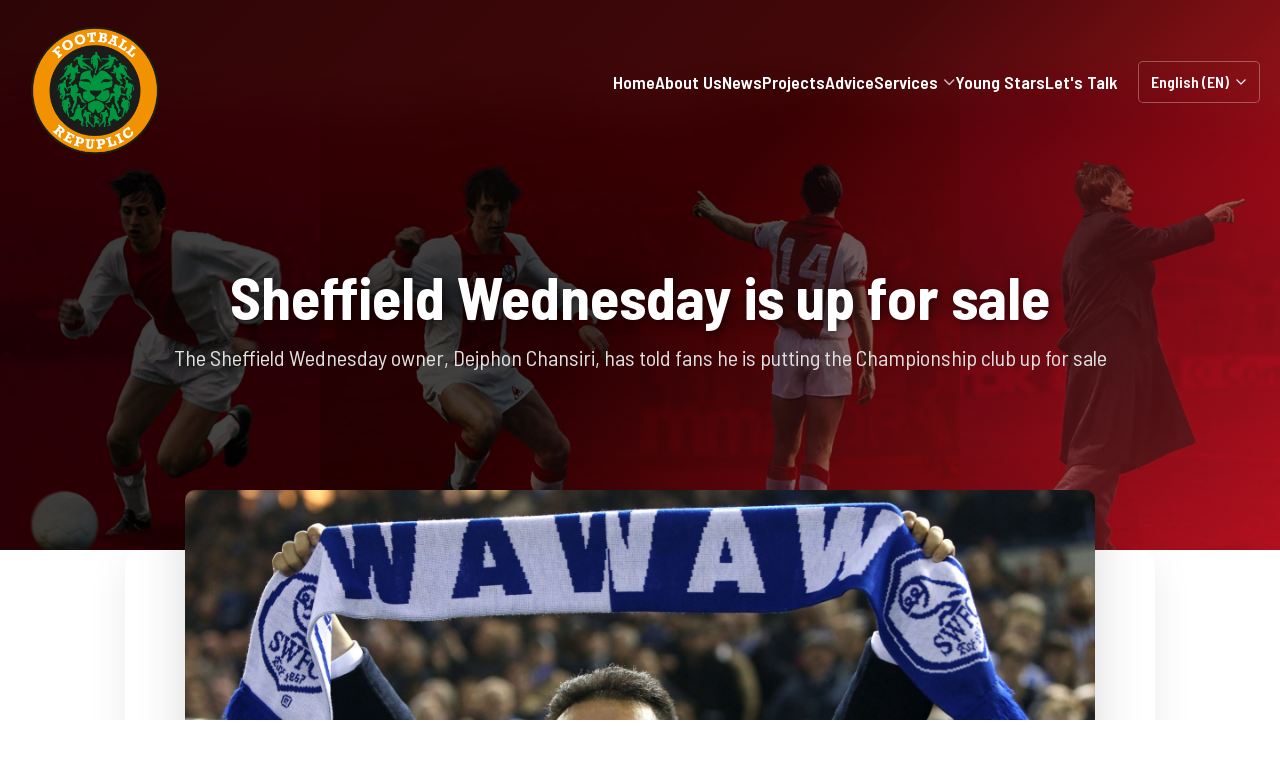

--- FILE ---
content_type: text/html; charset=UTF-8
request_url: https://www.footballrepublic.net/sheffield-wednesday-up-sale/
body_size: 7011
content:

<!DOCTYPE html>
<html lang="en">
<head>
    <meta charset="UTF-8">
    <meta name="viewport" content="width=device-width, initial-scale=1.0">
    <title>Sheffield Wednesday is up for sale - Football Republic - Football Republic</title>
    <meta name="description" content="The Sheffield Wednesday owner, Dejphon Chansiri, has told fans he is putting the Championship club up for sale">
    
    <link rel="preconnect" href="https://fonts.googleapis.com">
    <link rel="preconnect" href="https://fonts.gstatic.com" crossorigin>
    <link href="https://fonts.googleapis.com/css2?family=Barlow+Semi+Condensed:wght@400;600;700&display=swap" rel="stylesheet">
    <link rel="stylesheet" href="https://cdnjs.cloudflare.com/ajax/libs/font-awesome/6.5.2/css/all.min.css">
    <link href="https://cdn.jsdelivr.net/npm/bootstrap@5.3.3/dist/css/bootstrap.min.css" rel="stylesheet">
    <link rel="stylesheet" href="https://unpkg.com/aos@2.3.1/dist/aos.css">
    <link rel="stylesheet" href="https://www.footballrepublic.net/assets/css/style.css?v=1769044618">
    
    <style>
        .content-card {
            background: #ffffff;
            border-radius: 15px;
            box-shadow: 0 10px 40px rgba(0, 0, 0, 0.08);
            overflow: hidden;
            border: none;
            transition: transform 0.3s ease, box-shadow 0.3s ease;
        }
        
        .content-card:hover {
            transform: translateY(-5px);
            box-shadow: 0 15px 50px rgba(0, 0, 0, 0.12);
        }

        .content-card .card-body {
            padding: 60px;
        }
        
        .content-featured-image {
            margin-bottom: 40px;
            text-align: center;
        }
        
        .content-featured-image img {
            width: 100%;
            max-width: 800px;
            height: auto;
            object-fit: cover;
            border-radius: 15px;
            box-shadow: 0 15px 50px rgba(0, 0, 0, 0.15);
            transition: transform 0.3s ease, box-shadow 0.3s ease;
        }
        
        .content-featured-image img:hover {
            transform: scale(1.03);
            box-shadow: 0 20px 60px rgba(0, 0, 0, 0.2);
        }
        

        
        .page-content h1, .page-content h2, .page-content h3, .page-content h4, .page-content h5, .page-content h6 { color: #0D1B2A; font-weight: 700; margin-bottom: 20px; }
        .page-content p { font-size: 18px; line-height: 1.7; color: #555; margin-bottom: 20px; }
        .page-content ul, .page-content ol { margin-bottom: 20px; padding-left: 20px; }
        .page-content li { font-size: 18px; line-height: 1.7; color: #555; margin-bottom: 10px; }
        .page-content a { color: #007bff; text-decoration: none; font-weight: 600; }
        .page-content a:hover { text-decoration: underline; }
        .page-content blockquote { border-left: 4px solid #007bff; padding-left: 20px; margin: 30px 0; font-style: italic; color: #666; }
        .page-content img { max-width: 100%; height: auto; border-radius: 10px; margin: 20px 0; }
        .page-content table { width: 100%; border-collapse: collapse; margin: 20px 0; }
        .page-content th, .page-content td { padding: 12px; border: 1px solid #ddd; text-align: left; }
        .page-content th { background-color: #f8f9fa; font-weight: 700; }
        
        .related-content-section {
            padding: 80px 0;
            background-color: #f8f9fa;
        }
        
        .related-card {
            background: #ffffff;
            border-radius: 15px;
            box-shadow: 0 10px 30px rgba(0, 0, 0, 0.07);
            overflow: hidden;
            transition: transform 0.3s ease, box-shadow 0.3s ease;
            height: 100%;
        }
        
        .related-card:hover {
            transform: translateY(-10px);
            box-shadow: 0 20px 50px rgba(0, 0, 0, 0.15);
        }
        
        .related-link {
            text-decoration: none;
            color: inherit;
            display: block;
            height: 100%;
        }
        
        .related-image {
            height: 200px;
            overflow: hidden;
        }
        
        .related-image img {
            width: 100%;
            height: 100%;
            object-fit: cover;
            transition: transform 0.4s ease;
        }
        
        .related-card:hover .related-image img {
            transform: scale(1.05);
        }
        
        .related-content {
            padding: 25px;
        }
        
        .related-content h3 {
            font-size: 18px;
            font-weight: 700;
            color: #0D1B2A;
            margin-bottom: 10px;
            line-height: 1.3;
        }
        
        .related-content p {
            font-size: 14px;
            color: #555;
            line-height: 1.5;
            margin: 0;
        }
        
        @media (max-width: 768px) {
            .page-hero { height: 50vh; }
            .page-hero h1 { font-size: 36px; }
            .page-hero p { font-size: 18px; }
            .content-card .card-body { padding: 30px 20px !important; }
            .page-content { padding: 60px 0; }
            .page-content h1 { font-size: 28px; }
            .page-content p, .page-content li { font-size: 16px; }
            .related-content-section { padding: 60px 0; }
            .related-content { padding: 20px; }
            .related-content h3 { font-size: 16px; }
        }
    </style>
</head>
<body>

<!DOCTYPE html>
<html lang="en">
<head>
    <meta charset="UTF-8">
    <meta name="viewport" content="width=device-width, initial-scale=1.0">
    <title>
                    Sheffield Wednesday is up for sale - Football Republic - Football Republic            </title>
    <meta name="description" content="The Sheffield Wednesday owner, Dejphon Chansiri, has told fans he is putting the Championship club up for sale">
    <base href="https://www.footballrepublic.net/">
    <link rel="canonical" href="https://www.footballrepublic.net/sheffield-wednesday-up-sale">
        <link rel="alternate" href="https://www.footballrepublic.net/sheffield-wednesday-up-sale" hreflang="en">
        <link rel="alternate" href="https://www.footballrepublic.net/tr/sheffield-wednesday-satiliyor" hreflang="tr">
        <link rel="alternate" href="https://www.footballrepublic.net/sheffield-wednesday-up-sale" hreflang="x-default">
    <meta property="og:title" content="Sheffield Wednesday is up for sale - Football Republic">
    <meta property="og:description" content="The Sheffield Wednesday owner, Dejphon Chansiri, has told fans he is putting the Championship club up for sale">
    <meta property="og:type" content="website">
    <meta property="og:url" content="https://www.footballrepublic.net/sheffield-wednesday-up-sale">
    <meta property="og:image" content="https://www.footballrepublic.net/assets/images/media/upload/2022/06/football-republic-dejphon-chansiri.jpg">
    <meta name="twitter:card" content="summary_large_image">
    <meta name="twitter:title" content="Sheffield Wednesday is up for sale - Football Republic">
    <meta name="twitter:description" content="The Sheffield Wednesday owner, Dejphon Chansiri, has told fans he is putting the Championship club up for sale">
    <meta name="twitter:image" content="https://www.footballrepublic.net/assets/images/media/upload/2022/06/football-republic-dejphon-chansiri.jpg">
        <script async src="https://www.googletagmanager.com/gtag/js?id=G-J9J6G4RZD1"></script>
    <script>
    window.dataLayer = window.dataLayer || [];
    function gtag(){dataLayer.push(arguments);} 
    gtag('js', new Date());
    gtag('config', 'G-J9J6G4RZD1');
    </script>
    
    <link rel="icon" type="image/x-icon" href="https://www.footballrepublic.net/assets/favicon.ico">
    <link rel="shortcut icon" href="https://www.footballrepublic.net/assets/favicon.ico" type="image/x-icon">
    <link rel="apple-touch-icon" href="https://www.footballrepublic.net/assets/apple-touch-icon.png">
    <link rel="manifest" href="https://www.footballrepublic.net/manifest.json">
    <meta name="theme-color" content="#0D1B2A">

    <!-- Preconnect and Preload for Performance -->
    <link rel="preconnect" href="https://fonts.googleapis.com">
    <link rel="preconnect" href="https://fonts.gstatic.com" crossorigin>
    <link rel="preload" href="https://fonts.googleapis.com/css2?family=Barlow+Semi+Condensed:wght@400;600;700&display=swap" as="style" onload="this.onload=null;this.rel='stylesheet'">
    <noscript><link rel="stylesheet" href="https://fonts.googleapis.com/css2?family=Barlow+Semi+Condensed:wght@400;600;700&display=swap"></noscript>
    
    <!-- Stylesheets -->
    <link rel="stylesheet" href="https://cdnjs.cloudflare.com/ajax/libs/font-awesome/6.5.2/css/all.min.css" integrity="sha512-SnH5WK+bZxgPHs44uWIX+LLJAJ9/2PkPKZ5QiAj6Ta86w+fsb2TkcmfRyVX3pBnMFcV7oQPJkl9QevSCWr3W6A==" crossorigin="anonymous" referrerpolicy="no-referrer" />
    <link href="https://cdn.jsdelivr.net/npm/bootstrap@5.3.3/dist/css/bootstrap.min.css" rel="stylesheet" integrity="sha384-QWTKZyjpPEjISv5WaRU9OFeRpok6YctnYmDr5pNlyT2bRjXh0JMhjY6hW+ALEwIH" crossorigin="anonymous">
    <link rel="stylesheet" href="https://www.footballrepublic.net/assets/css/style.css?v=1769044618">
    <script type="application/ld+json">
    {"@context":"https://schema.org","@type":"Organization","name":"Football Republic","url":"https://www.footballrepublic.net","logo":"https://www.footballrepublic.net/assets/images/media/upload/2025/08/Football-Republic-Logo.png"}    </script>
    <script type="application/ld+json">
    {"@context":"https://schema.org","@type":"WebSite","name":"Football Republic","url":"https://www.footballrepublic.net","inLanguage":"en","potentialAction":{"@type":"SearchAction","target":"https://www.footballrepublic.net/?q={search_term_string}","query-input":"required name=search_term_string"}}    </script>
    <script type="application/ld+json">
    {"@context":"https://schema.org","@type":"WebPage","name":"Sheffield Wednesday is up for sale","url":"https://www.footballrepublic.net/sheffield-wednesday-up-sale","inLanguage":"en","isPartOf":{"@type":"WebSite","name":"Football Republic","url":"https://www.footballrepublic.net"},"primaryImageOfPage":"https://www.footballrepublic.net/assets/images/media/upload/2022/06/football-republic-dejphon-chansiri.jpg","description":"The Sheffield Wednesday owner, Dejphon Chansiri, has told fans he is putting the Championship club up for sale"}    </script>
        <script type="application/ld+json">
    {"@context":"https://schema.org","@type":"BreadcrumbList","name":"Breadcrumb","itemListElement":[{"@type":"ListItem","position":1,"name":"Home","item":"https://www.footballrepublic.net/"},{"@type":"ListItem","position":2,"name":"Sheffield Wednesday is up for sale","item":"https://www.footballrepublic.net/sheffield-wednesday-up-sale"}]}    </script>
</head>
<body>

<header class="main-header">
    <nav id="main-nav">
        <div class="nav-container">
            <a href="https://www.footballrepublic.net" class="nav-logo" aria-label="Homepage">
                <img src="https://www.footballrepublic.net/assets/images/media/upload/2025/08/Football-Republic-Logo.png" alt="Football Republic Logo">
            </a>
            
            <div class="mobile-menu-toggle" id="mobile-menu-toggle">
                <div class="hamburger">
                    <span></span>
                    <span></span>
                    <span></span>
                </div>
            </div>
            
            <ul class="nav-menu" id="nav-menu">
                                                                                                                <li>
                                <a href="https://www.footballrepublic.net/" class="">Home</a>
                            </li>
                                                                                                                        <li>
                                <a href="https://www.footballrepublic.net/about-us-football" class="">About Us</a>
                            </li>
                                                                                                                        <li>
                                <a href="https://www.footballrepublic.net/football-news" class="">News</a>
                            </li>
                                                                                                                        <li>
                                <a href="https://www.footballrepublic.net/projects" class="">Projects</a>
                            </li>
                                                                                                                        <li>
                                <a href="https://www.footballrepublic.net/football-advice" class="">Advice</a>
                            </li>
                                                                                                                        <li class="nav-item dropdown">
                                <a href="https://www.footballrepublic.net/football-services" class="">
                                    Services <i class="fa-solid fa-chevron-down fa-xs"></i>
                                </a>
                                <ul class="dropdown-menu">
                                                                            <li><a href="https://www.footballrepublic.net/investment-management-football"><span>Investment</span></a></li>
                                                                            <li><a href="https://www.footballrepublic.net/corporate-football-management"><span>Corporate</span></a></li>
                                                                            <li><a href="https://www.footballrepublic.net/budget-management-football"><span>Budget</span></a></li>
                                                                            <li><a href="https://www.footballrepublic.net/financial-management-football"><span>Financial</span></a></li>
                                                                            <li><a href="https://www.footballrepublic.net/trade-football"><span>Trade Football</span></a></li>
                                                                            <li><a href="https://www.footballrepublic.net/sponsorship-management"><span>Sponsorship</span></a></li>
                                                                            <li><a href="https://www.footballrepublic.net/football-management"><span>Football Management</span></a></li>
                                                                            <li><a href="https://www.footballrepublic.net/football-academy"><span>Football Academy</span></a></li>
                                                                            <li><a href="https://www.footballrepublic.net/scout-football-academy"><span>Scout Academy</span></a></li>
                                                                            <li><a href="https://www.footballrepublic.net/human-resources-football-clubs"><span>Human Resources</span></a></li>
                                                                            <li><a href="https://www.footballrepublic.net/sports-law-management-football"><span>Law Management</span></a></li>
                                                                    </ul>
                            </li>
                                                                                                                        <li>
                                <a href="https://www.footballrepublic.net/youngstars" class="">Young Stars</a>
                            </li>
                                                                                                                        <li>
                                <a href="https://www.footballrepublic.net/lets-talk-contact-us" class="">Let's Talk</a>
                            </li>
                                                                            
                <li class="language-switcher">
                    <select name="language" id="language-switcher" onchange="changeLanguage(this.value)" aria-label="Select Language">
                                                    <option value="en" selected>
                                English (EN)
                            </option>
                                                    <option value="tr" >
                                Türkçe (TR)
                            </option>
                                            </select>
                </li>
            </ul>
        </div>
    </nav>
</header>

<script>
const slugMappings = {"en":"sheffield-wednesday-up-sale","tr":"sheffield-wednesday-satiliyor"};
const currentSlug = 'sheffield-wednesday-up-sale';
const baseUrl = 'https://www.footballrepublic.net';

function changeLanguage(lang) {
    const currentLang = 'en';
    const searchParams = window.location.search;

    if (lang === currentLang) {
        return;
    }

    let targetSlug = currentSlug;
    
    if (slugMappings && slugMappings[lang]) {
        targetSlug = slugMappings[lang];
    }
    
    let newUrl;
    const effectiveBaseUrl = baseUrl || 'http://localhost/footballrepublic';
    
    if (lang === 'tr') {
        if (targetSlug === '') {
            newUrl = effectiveBaseUrl + '/tr/' + searchParams;
        } else {
            newUrl = effectiveBaseUrl + '/tr/' + targetSlug + searchParams;
        }
    } else {
        if (targetSlug === '') {
            newUrl = effectiveBaseUrl + '/' + searchParams;
        } else {
            newUrl = effectiveBaseUrl + '/' + targetSlug + searchParams;
        }
    }
    
    window.location.href = newUrl;
}

// Add scroll effect to navbar
window.addEventListener('scroll', function() {
    const nav = document.getElementById('main-nav');
    if (window.scrollY > 50) {
        nav.classList.add('scrolled');
    } else {
        nav.classList.remove('scrolled');
    }
});

// Mobile menu functionality
document.addEventListener('DOMContentLoaded', function() {
    const mobileMenuToggle = document.getElementById('mobile-menu-toggle');
    const navMenu = document.getElementById('nav-menu');
    const hamburger = document.querySelector('.hamburger');
    
    mobileMenuToggle.addEventListener('click', function() {
        navMenu.classList.toggle('active');
        hamburger.classList.toggle('active');
        document.body.classList.toggle('menu-open');
    });
    
    // Close mobile menu when clicking on a link (but not dropdown toggles)
    const mobileMenuLinks = navMenu.querySelectorAll('a');
    mobileMenuLinks.forEach(link => {
        link.addEventListener('click', function(e) {
            // Don't close menu if it's a dropdown toggle
            if (link.closest('.nav-item.dropdown') && link.querySelector('i')) {
                return;
            }
            navMenu.classList.remove('active');
            hamburger.classList.remove('active');
            document.body.classList.remove('menu-open');
        });
    });
    
    // Close mobile menu when clicking outside
    document.addEventListener('click', function(event) {
        if (!mobileMenuToggle.contains(event.target) && !navMenu.contains(event.target)) {
            navMenu.classList.remove('active');
            hamburger.classList.remove('active');
            document.body.classList.remove('menu-open');
        }
    });
    
    // Mobile dropdown functionality
    const mobileDropdowns = navMenu.querySelectorAll('.nav-item.dropdown');
    mobileDropdowns.forEach(dropdown => {
        const dropdownLink = dropdown.querySelector('a');
        const dropdownMenu = dropdown.querySelector('.dropdown-menu');
        
        dropdownLink.addEventListener('click', function(e) {
            e.preventDefault();
            e.stopPropagation();
            dropdown.classList.toggle('show');
        });
        
        // Prevent dropdown menu links from closing the mobile menu
        const dropdownMenuLinks = dropdownMenu.querySelectorAll('a');
        dropdownMenuLinks.forEach(link => {
            link.addEventListener('click', function(e) {
                // Only close the mobile menu, not the dropdown
                navMenu.classList.remove('active');
                hamburger.classList.remove('active');
                document.body.classList.remove('menu-open');
            });
        });
    });
});
</script>
<main>
            <section class="page-hero" data-aos="fade-in">
        <div class="container">
            <h1 data-aos="fade-down" data-aos-delay="200">Sheffield Wednesday is up for sale</h1>
            <p data-aos="fade-up" data-aos-delay="300">The Sheffield Wednesday owner, Dejphon Chansiri, has told fans he is putting the Championship club up for sale</p>
        </div>
    </section>

    

    <div class="page-content">
        <div class="container">
            <div class="row">
                <div class="col-lg-10 mx-auto">
                    <article class="content-card" data-aos="fade-up" data-aos-delay="200">
                        <div class="card-body">
                                                                                    <div class="content-featured-image" data-aos="zoom-in-up">
                                <img src="https://www.footballrepublic.net/assets/images/media/upload/2022/06/football-republic-dejphon-chansiri.jpg" alt="Sheffield Wednesday is up for sale" class="img-fluid" loading="lazy">
                            </div>
                                                                                    <p><strong>The Sheffield Wednesday owner, Dejphon Chansiri, has told fans he is putting the Championship club up for sale.</strong></p><p>Speaking at a fans' forum on Wednesday night, Chansiri said he believed there was plenty of interest in the club despite off-field problems that led to Wednesday being placed under a transfer embargo for much of the summer. "I will put this club on the market and I believe many people will want to buy," he said.</p><p>The Thai businessman bought the club from Milan Mandaric in 2015, and the early signs were promising as they finished in the <a href="https://www.transfermarkt.com.tr/championship/startseite/wettbewerb/GB2" target="_blank" rel="noopener">Championship</a> play-off places in his first two full seasons. But they fell short of promotion to the Premier League and could manage only 15th place last term. They sit 18th in the current table with 24 points from 22 games, and fans have started to turn against the manager, Jos Luhukay.</p><p>The transfer embargo, which lasted from April to August, followed breaches of financial fair play rules. The Football League's FFP rules do not permit clubs to post losses of more than £39m over three years. The latest figures show Wednesday lost more than £20m in 2016-17.</p><p>Chansiri told fans the club still needed to "solve" FFP and he could not make any promises before the January transfer window, but insisted he would continue to do his best for the club until a new owner comes in. "We have problems with <a href="https://en.wikipedia.org/wiki/UEFA_Financial_Fair_Play_Regulations" target="_blank" rel="noopener">FFP</a>, so it is hard but we will try our best," he said.</p><p>"With January in mind, I cannot answer what we can do right now. The important thing for me is to solve FFP. One day you will have a new owner but while I am your chairman I will do my very best and never do anything to damage this wonderful club."</p><p>He followed the entire operation for the acquisition of <a href="http://www.footballrepublic.net/" target="_blank" rel="noopener">Football Republic</a> Sheffield Wednesday FC club to Thai businessman Dejphon Chansiri.<br>At the end of this process, Thai businessman Dejphon Chansiri bought Sheffield Wednesday FC from Milan Mandarić for 37.5 million pounds in 2014</p>                        </div>
                    </article>
                </div>
            </div>
        </div>
    </div>

        <section class="related-content-section">
        <div class="container">
            <div class="section-title text-center mb-5" data-aos="fade-up">
                <h2>Football Republic News</h2>
                <p>Latest football news, transfer news and latest developments from the sports world</p>
            </div>
            
            <div class="row">
                                <div class="col-lg-4 col-md-6 mb-4" data-aos="fade-up" data-aos-delay="0">
                    <div class="related-card">
                        <a href="https://www.footballrepublic.net/bvb-signing-sebastien-haller-373-2" class="related-link">
                                                        <div class="related-image">
                                <img src="https://www.footballrepublic.net/assets/images/media/upload/2022/07/Sebastien-Haller-Borussia-Dortmund-Football-Republic.png" alt="BVB signing of Sebastien Haller" class="img-fluid" loading="lazy">
                            </div>
                            <div class="related-content">
                                <h3>BVB signing of Sebastien Haller</h3>
                                <p>Borussia Dortmund officially announced the signing of Sebastien Haller from Ajax. 34.5 million Euro transfer fee will be paid.</p>
                            </div>
                        </a>
                    </div>
                </div>
                                <div class="col-lg-4 col-md-6 mb-4" data-aos="fade-up" data-aos-delay="100">
                    <div class="related-card">
                        <a href="https://www.footballrepublic.net/uefa-champions-league-new-format" class="related-link">
                                                        <div class="related-image">
                                <img src="https://www.footballrepublic.net/assets/images/media/upload/2022/06/Champions-League-New-Format-2024.webp" alt="UEFA Champions League New Format" class="img-fluid" loading="lazy">
                            </div>
                            <div class="related-content">
                                <h3>UEFA Champions League New Format</h3>
                                <p>UEFA confirms a new Champions League format for the 2024-25 season. Champions League to expand from 32 to 36 teams</p>
                            </div>
                        </a>
                    </div>
                </div>
                                <div class="col-lg-4 col-md-6 mb-4" data-aos="fade-up" data-aos-delay="200">
                    <div class="related-card">
                        <a href="https://www.footballrepublic.net/pepsico-uefa-champion-league" class="related-link">
                                                        <div class="related-image">
                                <img src="https://www.footballrepublic.net/assets/images/media/upload/2022/06/UEFA-Champions-League-PepsiCo-Sponsor.jpg" alt="PepsiCo renews UEFA Champions League partnership until 2024" class="img-fluid" loading="lazy">
                            </div>
                            <div class="related-content">
                                <h3>PepsiCo renews UEFA Champions League partnership until 2024</h3>
                                <p>PepsiCo has agreed to a new three-year UEFA Champions League sponsorship deal for the 2021–24 cycle</p>
                            </div>
                        </a>
                    </div>
                </div>
                            </div>
        </div>
    </section>
    </main>

<section class="cta-section" data-aos="zoom-in">
    <div class="container">
        <img src="https://www.footballrepublic.net/assets/images/media/upload/2025/08/Football-Republic-Logo.png" alt="Football Republic Logo" class="cta-logo" data-aos="zoom-in-up" data-aos-delay="100">
        <h2 data-aos="fade-up" data-aos-delay="200">Football Republic</h2>
        <svg class="wavy-line" width="70" height="12" viewBox="0 0 70 12" fill="none" xmlns="http://www.w3.org/2000/svg" data-aos="zoom-in" data-aos-delay="300">
            <path d="M2.5 6.13636C11.5 -1.86364 20.5 14.1364 29.5 6.13636C38.5 -1.86364 47.5 14.1364 56.5 6.13636C65.5 -1.86364 68.5 4.13636 68.5 4.13636" stroke="#fff941" stroke-width="4" stroke-linecap="round"/>
        </svg>
        <p class="cta-subheading" data-aos="fade-up" data-aos-delay="400">Let's build the future of football together.</p>
        <div data-aos="fade-up" data-aos-delay="500">
            <a href="https://www.footballrepublic.net/lets-talk-contact-us/" class="btn btn-secondary cta-button">Contact</a>
        </div>
    </div>
</section>

<footer>
    <div class="container">
        <div class="footer-content">
            <div class="footer-about">
                <div class="logo-text">
                    Football Republic                </div>
                <p>We are a team that has been playing a leading role in every stage of the football industry since 1992, acting with a global vision.</p>
                <div class="social-icons">
                                            <a href="https://www.facebook.com/FootballRepublicNET" target="_blank" rel="noopener noreferrer" aria-label="Facebook">
                            <i class="fab fa-facebook-f"></i>
                        </a>
                                            <a href="https://twitter.com/football_rpb" target="_blank" rel="noopener noreferrer" aria-label="Twitter">
                            <i class="fab fa-twitter"></i>
                        </a>
                                            <a href="https://www.instagram.com/footballrepublic14/" target="_blank" rel="noopener noreferrer" aria-label="Instagram">
                            <i class="fab fa-instagram"></i>
                        </a>
                                            <a href="https://www.youtube.com/channel/UCAb9Jf6hgWo-nqampAbaslw" target="_blank" rel="noopener noreferrer" aria-label="YouTube">
                            <i class="fab fa-youtube"></i>
                        </a>
                                            <a href="https://www.linkedin.com/company/82167400/" target="_blank" rel="noopener noreferrer" aria-label="LinkedIn">
                            <i class="fab fa-linkedin-in"></i>
                        </a>
                                            <a href="https://www.tiktok.com/@footballrepublic14" target="_blank" rel="noopener noreferrer" aria-label="TikTok">
                            <i class="fab fa-tiktok"></i>
                        </a>
                                    </div>
            </div>
            
            <div class="footer-column">
                <h4>Contact &amp; Subscription</h4>
                <ul class="footer-links">
                    <li><a href="mailto:info@footballrepublic.net">info@footballrepublic.net</a></li>
                    <li><a href="tel:+41 44 123 4567">+41 44 123 4567</a></li>
                    <li><a href="https://www.footballrepublic.net/lets-talk-contact-us">Zürih</a></li>
                </ul>
            </div>
            
            <div class="footer-column">
                <h4>Gallery</h4>
                <div class="row g-2">
                    <div class="col-4"><img src="/assets/images/media/upload/2022/06/fc-barcelona-150x150.jpg" alt="Galeri 1" class="img-fluid gallery-img" loading="lazy"></div>
                    <div class="col-4"><img src="/assets/images/media/upload/2022/06/juventus-log-1-150x150.jpg" alt="Galeri 2" class="img-fluid gallery-img" loading="lazy"></div>
                    <div class="col-4"><img src="/assets/images/media/upload/2022/06/AC-Milan-1-150x150.jpg" alt="Galeri 3" class="img-fluid gallery-img" loading="lazy"></div>
                    <div class="col-4"><img src="/assets/images/media/upload/2022/06/Bayern-Munich-1-150x150.jpg" alt="Galeri 4" class="img-fluid gallery-img" loading="lazy"></div>
                    <div class="col-4"><img src="/assets/images/media/upload/2022/06/real-madrid-logo-1-150x150.jpg" alt="Galeri 5" class="img-fluid gallery-img" loading="lazy"></div>
                    <div class="col-4"><img src="/assets/images/media/upload/2022/06/liverpool-logo-150x150.webp" alt="Galeri 6" class="img-fluid gallery-img" loading="lazy"></div>
                </div>
            </div>
        </div>
        
        <div class="footer-bottom">
            <p>© 2026 Football Republic. All rights reserved.</p>
        </div>
    </div>
</footer>

<script>
<script>
const slugMappings = {"en":"sheffield-wednesday-up-sale","tr":"sheffield-wednesday-satiliyor"};
const currentSlug = 'sheffield-wednesday-up-sale';

function changeLanguage(lang) {
    const baseUrl = 'https://www.footballrepublic.net';
    const currentLang = 'en';
    const searchParams = window.location.search;

    if (lang === currentLang) {
        return;
    }

    let targetSlug = currentSlug;
    
    if (slugMappings && slugMappings[lang]) {
        targetSlug = slugMappings[lang];
    }
    
    let newUrl;
    
    if (currentSlug === 'iletisim' || currentSlug === 'lets-talk-contact-us') {
        if (lang === 'tr') {
            newUrl = baseUrl + '/tr/iletisim' + searchParams;
        } else {
            newUrl = baseUrl + '/lets-talk-contact-us' + searchParams;
        }
    } else if (lang === 'tr') {
        if (targetSlug === '') {
            newUrl = baseUrl + '/tr/' + searchParams;
        } else {
            newUrl = baseUrl + '/tr/' + targetSlug + searchParams;
        }
    } else {
        if (targetSlug === '') {
            newUrl = baseUrl + searchParams;
        } else {
            newUrl = baseUrl + '/' + targetSlug + searchParams;
        }
    }
    
    window.location.href = newUrl;
}
</script>
<script src="https://unpkg.com/aos@2.3.1/dist/aos.js"></script>
<script src="https://www.footballrepublic.net/assets/js/main.js?v=1769044618"></script>
</body>
</html>

--- FILE ---
content_type: text/css
request_url: https://www.footballrepublic.net/assets/css/style.css?v=1769044618
body_size: 6419
content:
* {
    margin: 0;
    padding: 0;
    box-sizing: border-box;
}

html {
    scroll-behavior: smooth;
}

body {
    font-family: "Barlow Semi Condensed", Arial, Helvetica, sans-serif;
    background-color: #ffffff;
    color: #0D1B2A;
    overflow-x: hidden;
    -webkit-font-smoothing: antialiased;
    -moz-osx-font-smoothing: grayscale;
}

.breadcrumb-item.active {
    color: white !important;
}

.container {
    max-width: 1300px;
    margin: 0 auto;
    padding: 0 20px;
}

/* --- Navigation & Header --- */
.main-header {
    transition: background-color 0.4s ease, padding 0.4s ease;
}

nav {
    background-color: transparent;
    position: fixed;
    top: 0;
    left: 0;
    right: 0;
    z-index: 1000;
    transition: all 0.4s ease-out;
    padding: 5px 0;
}

nav.scrolled {
    background-color: rgba(13, 27, 42, 0.95);
    backdrop-filter: blur(10px);
    -webkit-backdrop-filter: blur(10px);
    box-shadow: 0 5px 20px rgba(0, 0, 0, 0.2);
    padding: 0;
}

.nav-container {
    max-width: 1300px;
    margin: 0 auto;
    display: flex;
    justify-content: space-between;
    align-items: center;
    padding: 10px 20px;
    transition: padding 0.4s ease;
}

.nav-logo img {
    width: 150px;
    height: 150px;
    object-fit: contain;
    transition: all 0.4s ease;
}

nav.scrolled .nav-logo img {
    width: 100px;
    height: 100px;
}

.nav-menu {
    display: flex;
    align-items: center;
    list-style: none;
    gap: 40px;
}

.nav-menu li {
    position: relative;
}

.nav-menu a {
    color: #ffffff;
    text-decoration: none;
    font-weight: 600;
    font-size: 18px;
    padding: 5px 0;
    position: relative;
    transition: color 0.3s ease;
}

.nav-menu a::after {
    content: '';
    position: absolute;
    width: 0;
    height: 2px;
    bottom: -5px;
    left: 50%;
    transform: translateX(-50%);
    background-color: #ff414b;
    transition: width 0.4s ease-out;
}

.nav-menu a:hover::after, .nav-menu a.active::after {
    width: 100%;
}

.nav-item.dropdown a {
    cursor: pointer;
    display: flex;
    align-items: center;
    gap: 5px;
}

    .nav-item.dropdown a i {
        margin-left: 5px;
        transition: transform 0.3s ease, opacity 0.3s ease;
        font-size: 12px;
        opacity: 0.7;
        color: #ffffff;
    }
    
    @media (max-width: 768px) {
        .nav-item.dropdown a i {
            font-size: 16px;
            margin-left: 10px;
        }
    }

.nav-item.dropdown:hover a i,
.nav-item.dropdown a.active i,
.nav-item.dropdown.show a i {
    transform: rotate(180deg);
    opacity: 1;
    font-weight: bold;
}


.dropdown-menu {
    position: absolute;
    top: 100%;
    left: 0;
    background-color: rgba(13, 27, 42, 0.95);
    backdrop-filter: blur(10px);
    -webkit-backdrop-filter: blur(10px);
    border: 1px solid #ff414b;
    border-radius: 8px;
    padding: 10px 0;
    min-width: 220px;
    max-width: 280px;
    z-index: 1000;
    opacity: 0;
    visibility: hidden;
    transform: translateY(10px);
    transition: opacity 0.3s ease, transform 0.3s ease, visibility 0.3s;
    box-shadow: 0 10px 30px rgba(0, 0, 0, 0.3);
}

.nav-item.dropdown:last-child .dropdown-menu {
    right: 0;
    left: auto;
}

.nav-item.dropdown:hover .dropdown-menu,
.nav-item.dropdown .dropdown-menu.show {
    opacity: 1;
    visibility: visible;
    transform: translateY(0);
    animation: dropdownFadeIn 0.3s ease-out;
}

.nav-item.dropdown:hover .dropdown-menu {
    animation: none;
}

@keyframes dropdownFadeIn {
    from {
        opacity: 0;
        transform: translateY(-10px);
    }
    to {
        opacity: 1;
        transform: translateY(0);
    }
}

.dropdown-menu li {
    list-style: none;
}

.dropdown-menu a {
    color: #ffffff;
    text-decoration: none;
    padding: 12px 20px;
    display: flex;
    align-items: center;
    justify-content: space-between;
    font-size: 16px;
    transition: background-color 0.3s ease, color 0.3s ease, padding-left 0.3s ease, transform 0.3s ease;
    white-space: nowrap;
    overflow: hidden;
    text-overflow: ellipsis;
    border-radius: 4px;
    margin: 2px 8px;
}

.dropdown-menu a:hover {
    background-color: #ff414b;
    color: #ffffff;
    padding-left: 25px;
    transform: translateX(5px);
    box-shadow: inset 0 0 0 1px rgba(255, 255, 255, 0.1);
    border-radius: 4px;
    margin: 2px 8px;
    padding-right: 15px;
}

.dropdown-menu a span {
    flex: 1;
    overflow: hidden;
    text-overflow: ellipsis;
}

.dropdown-menu a::after {
    content: '›';
    margin-left: 8px;
    opacity: 0;
    transition: opacity 0.3s ease;
    font-weight: bold;
}

.dropdown-menu a:hover::after {
    opacity: 1;
}

.language-switcher {
    display: flex;
    align-items: center;
    margin-left: 20px;
}

.mobile-menu-toggle {
    display: none;
}

.language-switcher select {
    background-color: transparent;
    color: white;
    border: 1px solid rgba(255, 255, 255, 0.3);
    border-radius: 5px;
    padding: 8px 30px 8px 12px;
    font-family: inherit;
    font-size: 16px;
    font-weight: 600;
    -webkit-appearance: none;
    -moz-appearance: none;
    appearance: none;
    background-image: url("data:image/svg+xml;charset=UTF-8,%3csvg xmlns='http://www.w3.org/2000/svg' viewBox='0 0 24 24' fill='none' stroke='white' stroke-width='2' stroke-linecap='round' stroke-linejoin='round'%3e%3cpolyline points='6 9 12 15 18 9'%3e%3c/polyline%3e%3c/svg%3e");
    background-repeat: no-repeat;
    background-position: right 10px center;
    background-size: 1em;
    cursor: pointer;
    transition: all 0.3s ease;
}

.language-switcher select:hover {
    color: #ff414b;
    border-color: #ff414b;
    background-color: rgba(255, 65, 75, 0.1);
}

.language-switcher option {
    background-color: #0D1B2A;
    color: white;
}

/* --- Hero Section --- */
.hero-section {
    height: 100vh;
    background-image: url('../images/media/upload/2025/08/Football-Republic-Johan-Cruijff-Arena-Johan-Cruyff.jpg');
    background-size: cover;
    background-position: center;
    background-attachment: fixed; /* Parallax Effect */
    display: flex;
    align-items: center;
    position: relative;
}

/* General hero sections for all pages */
.services-hero,
.recommends-hero,
.projects-hero,
.news-hero,
.contact-hero,
.page-hero,
.youngstars-hero {
    height: 550px;
    background: url('../images/media/upload/2025/08/Football-Republic-Johan-Cruijff-Arena-Johan-Cruyff.jpg') center/cover;
    background-attachment: fixed;
    display: flex;
    align-items: center;
    position: relative;
    text-align: center;
    margin-bottom: 0px;
}

.services-hero::before,
.recommends-hero::before,
.projects-hero::before,
.news-hero::before,
.contact-hero::before,
.page-hero::before,
.youngstars-hero::before {
    content: '';
    position: absolute;
    top: 0;
    left: 0;
    width: 100%;
    height: 100%;
    background: linear-gradient(135deg, rgba(0, 0, 0, 0.8) 0%, rgba(0, 0, 0, 0.7) 50%, rgba(205, 32, 43, 0.5) 100%);
    z-index: 1;
}

.services-hero .container,
.recommends-hero .container,
.projects-hero .container,
.news-hero .container,
.contact-hero .container,
.page-hero .container,
.youngstars-hero .container {
    position: relative;
    z-index: 2;
    width: 100%;
    padding: 0 20px;
}

.services-hero h1,
.recommends-hero h1,
.projects-hero h1,
.news-hero h1,
.contact-hero h1,
.page-hero h1,
.youngstars-hero h1 {
    color: #ffffff !important;
    text-shadow: 2px 2px 10px rgba(0,0,0,0.5);
    font-weight: 900 !important;
    font-size: 60px !important;
    margin-top: 100px !important;
}

.services-hero p,
.recommends-hero p,
.projects-hero p,
.news-hero p,
.contact-hero p,
.page-hero p,
.youngstars-hero p {
    color: #e0e0e0 !important;
    font-size: 22px !important;
    line-height: 1.6 !important;
}

.services-hero .subtitle,
.recommends-hero .subtitle,
.projects-hero .subtitle,
.news-hero .subtitle,
.contact-hero .subtitle,
.page-hero .subtitle,
.youngstars-hero .subtitle {
    color: #ff414b !important;
}

.services-hero + .container,
.recommends-hero + .container,
.projects-hero + .container,
.news-hero + .container,
.contact-hero + .container,
.page-hero + .container,
.youngstars-hero + .container {
    margin-top: 100px;
}

.hero-section::before {
    content: '';
    position: absolute;
    top: 0;
    left: 0;
    width: 100%;
    height: 100%;
    background: linear-gradient(90deg, rgba(0, 0, 0, 0.9) 0%, rgba(0, 0, 0, 0.8) 50%, rgba(205, 32, 43, 0.5) 100%);
    z-index: 1;
}

.hero-section .container {
    position: relative;
    z-index: 2;
    width: 100%;
    padding-left: 20px;
}

.hero-content {
    padding-top: 50px;
    max-width: 60%;
}

.hero-content .subtitle {
    color: #ff414b;
    font-size: 24px;
    font-weight: 700;
    margin-bottom: 10px;
}

.hero-content h1 {
    color: #ffffff;
    font-size: 75px;
    line-height: 1.1;
    font-weight: 700;
    margin: 0;
    text-shadow: 2px 2px 10px rgba(0,0,0,0.5);
}

.wavy-line {
    display: block;
    margin-top: 20px;
    margin-bottom: 30px;
}

.hero-content .description {
    color: #e0e0e0;
    font-size: 24px;
    line-height: 1.5;
    margin-bottom: 40px;
}

.hero-buttons {
    display: flex;
    gap: 20px;
}

.btn {
    padding: 15px 35px;
    border-radius: 8px;
    text-decoration: none;
    font-weight: 700;
    font-size: 16px;
    border: 2px solid transparent;
    transition: all 0.3s ease;
    display: inline-flex;
    align-items: center;
    gap: 8px;
    cursor: pointer;
    position: relative;
    overflow: hidden;
    z-index: 1;
}

.btn:hover {
    transform: translateY(-3px);
    box-shadow: 0 10px 20px rgba(0, 0, 0, 0.2);
}

.btn-primary {
    background-color: #3a00ff;
    color: #ffffff;
    border-color: #3a00ff;
}

.btn-primary:hover {
    background-color: #2a00c5;
    border-color: #2a00c5;
}

.btn-secondary {
    background-color: transparent;
    color: #ffffff;
    border-color: #ffffff;
}

.btn-secondary:hover {
    background-color: #ffffff;
    color: #0D1B2A;
}


/* --- Young Stars & Quote Section --- */
.youngstars-quote-section {
    min-height: 100vh;
    padding: 100px 4% 300px 4%;
    background: linear-gradient(135deg, #2912b4 0%, #7e0963 50%, rgb(217, 0, 13) 100%);
    display: flex;
    flex-direction: column;
    justify-content: center;
    align-items: center;
}

.section-header {
    text-align: center;
    margin-bottom: 60px;
    width: 100%;
    position: relative;
    z-index: 10;
}

.youngstars-quote-section .section-header {
    margin-bottom: 30px;
}

.youngstars-title {
    font-size: 48px;
    font-weight: 700;
    color: #fff941;
    margin-bottom: 20px;
    text-shadow: 2px 2px 4px rgba(0, 0, 0, 0.3);
}

.player-image {
    position: relative;
    width: 100%;
    height: 200px;
    overflow: hidden;
    border-radius: 10px;
    margin-bottom: 20px;
}

.player-image img {
    width: 100%;
    height: 100%;
    object-fit: cover;
    transition: transform 0.3s ease;
}

.card:hover .player-image img {
    transform: scale(1.05);
}

.play-overlay {
    position: absolute;
    top: 50%;
    left: 50%;
    transform: translate(-50%, -50%);
    background: rgba(0, 0, 0, 0.7);
    border-radius: 50%;
    width: 60px;
    height: 60px;
    display: flex;
    align-items: center;
    justify-content: center;
    transition: all 0.3s ease;
}

.play-overlay i {
    color: #fff941;
    font-size: 24px;
    transition: all 0.3s ease;
}

.card:hover .play-overlay {
    background: rgba(255, 249, 65, 0.9);
}

.card:hover .play-overlay i {
    color: #0D1B2A;
}

/* --- Services & Quote Section --- */
.services-quote-section {
    min-height: 100vh;
    padding: 100px 4% 300px 4%;
    background: linear-gradient(135deg, #2912b4 0%, #7e0963 50%, rgb(217, 0, 13) 100%);
    display: flex;
    flex-direction: column;
    justify-content: center;
    align-items: center;
}

.cards-container {
    display: grid;
    grid-template-columns: repeat(3, 1fr);
    gap: 40px;
    width: 100%;
    max-width: 1400px;
    margin-top: 60px;
    position: relative;
    z-index: 2;
}

.youngstars-quote-section .cards-container {
    margin-top: 30px;
}

.card {
    min-height: 350px;
    height: auto;
    padding: 40px;
    border-radius: 7px 7px 30px 7px;
    background: url('../images/media/upload/2025/08/wp4913129.jpg') center/cover;
    position: relative;
    display: flex;
    flex-direction: column;
    justify-content: flex-end;
    color: #ffffff;
    overflow: hidden;
    box-shadow: 0 10px 30px rgba(0,0,0,0.2);
    transition: transform 0.4s ease, box-shadow 0.4s ease;
}

.card:hover {
    transform: translateY(-15px) scale(1.03);
    box-shadow: 0 20px 40px rgba(0,0,0,0.3);
}

.card::before {
    content: '';
    position: absolute;
    bottom: 0;
    left: 0;
    right: 0;
    height: 85%;
    background: linear-gradient(to top, rgba(0, 0, 0, 0.9), transparent);
    z-index: 1;
    transition: height 0.4s ease;
}

.card-content {
    position: relative;
    z-index: 2;
    transform: translateY(0);
    opacity: 1;
    transition: transform 0.5s ease 0.2s, opacity 0.5s ease 0.2s;
}

.card a {
    color: inherit;
    text-decoration: none;
    display: block;
    height: 100%;
}

.card a:hover {
    color: inherit;
    text-decoration: none;
}

.card-1 {
    background-image: url('../images/media/upload/2025/08/image_689a228a3d05e.jpg');
}

.card-2 {
    background-image: url('../images/media/upload/2025/08/image_689a228a3d05e.jpg');
}

.card-3 {
    background-image: url('../images/media/upload/2025/08/image_689a228a3d05e.jpg');
}

.card-content h3 {
    font-size: 28px;
    font-weight: 700;
    margin: 10px 0;
}

.card-content .subtext {
    color: #fff941;
    font-size: 18px;
    font-weight: 600;
}

.quote-section {
    margin-top: 150px;
    text-align: center;
    color: #ffffff;
}

.quote-section blockquote {
    font-size: 40px;
    font-weight: 700;
    line-height: 1.4;
    max-width: 950px;
    margin: 0 auto;
}

.quote-section .wavy-line {
    margin: 30px auto;
}

.quote-attribution {
    display: flex;
    flex-direction: column;
    align-items: center;
    gap: 15px;
}

.quote-attribution img {
    height: 150px;
}

.quote-attribution span {
    font-size: 18px;
    font-weight: 600;
}


/* --- Full Width Feature Section --- */
.full-width-feature {
    display: flex;
    align-items: center;
    background-color: #fff;
    margin-top: -150px;
    position: relative;
    z-index: 6;
    box-shadow: 0 -10px 30px rgba(0,0,0,0.1);
}

.feature-image-half {
    flex: 0 0 50%;
    height: 750px;
    position: relative;
    margin-top: -50px;
    overflow: hidden;
}

.feature-image-half img {
    width: 100%;
    height: 100%;
    object-fit: cover;
    transition: transform 0.6s ease;
}

.full-width-feature:hover .feature-image-half img {
    transform: scale(1.05);
}

.play-button {
    position: absolute;
    top: 50%;
    left: 50%;
    transform: translate(-50%, -50%);
    width: 90px;
    height: 90px;
    background-color: rgba(255, 255, 255, 0.9);
    border-radius: 50%;
    display: flex;
    justify-content: center;
    align-items: center;
    cursor: pointer;
    transition: transform 0.3s ease, background-color 0.3s ease, box-shadow 0.3s ease;
    box-shadow: 0 0 0 0 rgba(255, 255, 255, 0.7);
    animation: pulse 2s infinite;
}

.play-button:hover {
    transform: translate(-50%, -50%) scale(1.1);
    background-color: #fff;
    animation-play-state: paused;
}

@keyframes pulse {
    0% { box-shadow: 0 0 0 0 rgba(255, 255, 255, 0.7); }
    70% { box-shadow: 0 0 0 20px rgba(255, 255, 255, 0); }
    100% { box-shadow: 0 0 0 0 rgba(255, 255, 255, 0); }
}


.play-button svg {
    margin-left: 5px;
    color: #3a00ff;
    width: 30px;
    height: 30px;
}

.feature-content-half {
    flex: 0 0 50%;
    padding: 50px 8% 50px 6%;
}

.section-subtitle {
    color: #007bff;
    font-weight: 700;
    margin-bottom: 15px;
    display: block;
    font-size: 18px;
    text-transform: uppercase;
    letter-spacing: 1px;
}

.feature-content-half h2 {
    font-size: 48px;
    margin-bottom: 20px;
    line-height: 1.2;
}

.feature-content-half p {
    font-size: 18px;
    line-height: 1.7;
    color: #555;
    margin-bottom: 30px;
}

.btn-danger {
    background-color: #ff414b;
    color: #fff;
    border: 2px solid #ff414b;
    border-radius: 50px;
}

.btn-danger:hover {
    background-color: #e4303a;
    border-color: #e4303a;
}


/* --- Method Section --- */
.method-section {
    padding: 120px 0;
    color: #ffffff;
    position: relative;
    overflow: hidden; 
    z-index: 1;
}

.method-section::before {
    content: '';
    position: absolute;
    top: 0;
    left: 0;
    width: 100%;
    height: 100%;
    background: linear-gradient(135deg, rgb(0 0 0 / 79%) 25%, rgb(45 40 119 / 70%) 50%, rgb(112 0 0 / 80%) 100%), url(../images/media/upload/2025/08/wp4913129.jpg);
    background-size: cover;
    background-position: top;
    background-repeat: no-repeat;
    z-index: -1;
}


.method-content-wrapper {
    display: flex;
    align-items: center;
    gap: 50px;
}

.method-text-column {
    flex-basis: 50%;
    max-width: 50%;
}

.method-text-column p {
    max-width: 80%;
}

.method-text-column .section-subtitle {
    color: #fff941;
    text-transform: uppercase;
}

.method-text-column h2 {
    font-size: 48px;
    line-height: 1.2;
    margin-bottom: 20px;
}

.method-text-column p {
    font-size: 18px;
    line-height: 1.7;
    color: #e0e0e0;
    margin-bottom: 40px;
}

.method-list {
    list-style: none;
    padding: 0;
}

.method-list li {
    display: flex;
    align-items: center;
    gap: 15px;
    margin-bottom: 20px;
    font-size: 18px;
    font-weight: 600;
}

.method-list-icon {
    flex-shrink: 0;
    color: #fff941;
    font-size: 24px;
}

.method-image-column {
    flex-basis: 40%;
    max-width: 40%;
}

.method-image-column img {
    width: 100%;
    height: auto;
    border-radius: 10px;
    object-fit: cover;
    box-shadow: 0 15px 35px rgba(0,0,0,0.3);
    transition: transform 0.4s ease;
}

.method-image-column img:hover {
    transform: scale(1.05);
}


/* --- News Section --- */
.contained-news-section {
    padding-top: 100px;
    padding-bottom: 150px;
    background-color: #fff;
}

.contained-news-section h2 {
    font-size: 36px;
    margin-bottom: 50px;
    font-weight: 700;
    text-align: center;
}

.news-grid {
    display: grid;
    grid-template-columns: repeat(3, 1fr);
    gap: 40px;
}

.news-card {
    text-decoration: none;
    color: inherit;
    display: block;
    border-radius: 10px;
    overflow: hidden;
    box-shadow: 0 5px 15px rgba(0,0,0,0.08);
    transition: transform 0.3s ease, box-shadow 0.3s ease;
}

.news-card:hover {
    transform: translateY(-10px);
    box-shadow: 0 15px 30px rgba(0,0,0,0.12);
}

.news-card .news-image-wrapper {
    overflow: hidden;
}

.news-card img {
    width: 100%;
    aspect-ratio: 4 / 3;
    object-fit: cover;
    border-radius: 10px 10px 0 0;
    transition: transform 0.4s ease;
}

.news-card:hover img {
    transform: scale(1.1);
}

.news-card .news-content-wrapper {
    padding: 25px;
}

.news-card h4 {
    font-size: 22px;
    margin-bottom: 10px;
    font-weight: 700;
    color: #0D1B2A;
}

.news-card p {
    font-size: 16px;
    color: #666;
    line-height: 1.5;
    font-weight: 600;
}

.news-card-link {
    text-decoration: none;
    color: inherit;
}

.news-card-link:hover {
    text-decoration: none;
    color: inherit;
}


/* --- CTA Section --- */
.cta-section {
    padding: 150px 20px;
    color: #ffffff;
    position: relative;
    text-align: center;
    overflow: hidden; 
    z-index: 1;
}

.cta-section::before {
    content: '';
    position: absolute;
    top: 0;
    left: 0;
    width: 100%;
    height: 100%;
    background: linear-gradient(135deg, rgb(0 0 0 / 79%) 25%, rgb(45 40 119 / 70%) 50%, rgb(112 0 0 / 80%) 100%),
        url('../images/media/upload/2022/06/footballrepublic-bg.jpg');
    background-size: cover;
    background-position: center;
    background-attachment: fixed;
    z-index: -1;
}

.cta-logo {
    width: 150px;
    height: 150px;
    margin-bottom: 20px;
    object-fit: contain;
}

.cta-section h2 {
    font-size: 52px;
    font-weight: 700;
    margin: 0;
    color: #ffffff;
}

.cta-section .wavy-line {
    margin: 25px auto;
}

.cta-section .cta-subheading {
    font-size: 22px;
    font-weight: 400;
    color: #e0e0e0;
    line-height: 1.5;
    max-width: 600px;
    margin: 0 auto;
}

.cta-button {
    margin-top: 40px;
}

/* --- Footer --- */
footer {
    background-color: #0D1B2A;
    color: #a9a9a9;
    padding: 80px 0px 10px 0px;
    position: relative;
}

.footer-content {
    display: grid;
    grid-template-columns: 2fr 1fr 1fr;
    gap: 50px;
    padding-bottom: 40px;
    border-bottom: 1px solid #333;
}

.footer-about .logo-text {
    color: white;
    font-size: 24px;
    font-weight: 700;
    margin-bottom: 20px;
}

.footer-about .logo-text svg {
    width: 20px;
    height: 20px;
    fill: #7E0963;
    margin-right: 8px;
    vertical-align: middle;
}

.footer-about p {
    line-height: 1.7;
    margin-bottom: 20px;
}

.social-icons a {
    color: #a9a9a9;
    margin-right: 15px;
    font-size: 20px;
    transition: color 0.3s ease, transform 0.3s ease;
    text-decoration: none;
    display: inline-block;
}

.social-icons a:hover {
    color: #ffffff;
    transform: scale(1.2);
}

.footer-column h4 {
    color: #ffffff;
    font-size: 18px;
    margin-bottom: 25px;
    position: relative;
    padding-bottom: 10px;
}

.footer-column h4::after {
    content: '';
    position: absolute;
    left: 0;
    bottom: 0;
    height: 2px;
    width: 40px;
    background-color: #ff414b;
}

.footer-links {
    list-style: none;
}

.footer-links li {
    margin-bottom: 15px;
}

.footer-links a {
    color: #a9a9a9;
    text-decoration: none;
    transition: color 0.3s ease, padding-left 0.3s ease;
    position: relative;
}

.footer-links a::before {
    content: '> ';
    color: #a9a9a9;
    transition: color 0.3s ease;
}

.footer-links a:hover {
    color: #ffffff;
    padding-left: 5px;
}

.footer-links a:hover::before {
    color: #ff414b;
}

.footer-contact p {
    margin-bottom: 15px;
    line-height: 1.6;
}

.footer-bottom {
    text-align: center;
    padding-top: 30px;
    font-size: 14px;
}

.footer-bottom a {
    color: white;
    font-weight: 600;
    text-decoration: none;
}

.footer-bottom a:hover {
    text-decoration: underline;
    color: #ff414b;
}

.gallery-img {
    transition: all 0.3s ease;
    border-radius: 8px;
    cursor: pointer;
    width: 100%;
    height: 100%;
    object-fit: cover;
}

.gallery-img:hover {
    transform: scale(1.1);
    box-shadow: 0 8px 25px rgba(0, 0, 0, 0.3);
    filter: brightness(1.1);
}

video-container {
    position: relative;
    width: 100%;
    height: 550px;
    padding-bottom: 56.25%;
    margin: 2rem 0;
    border-radius: 10px;
    overflow: hidden;
    box-shadow: 0 10px 30px rgba(0,0,0,0.3);
}

.video-container iframe {
    width: 100%;
    height: 550px;
    border: none;
}

@media (max-width: 768px) {
    .video-container {
        margin: 1.5rem 0;
        border-radius: 8px;
    }
}

@media (max-width: 480px) {
    .video-container {
        margin: 1rem 0;
        border-radius: 6px;
    }
}

.close-video {
    position: absolute;
    top: -45px;
    right: -10px;
    font-size: 40px;
    color: #fff;
    cursor: pointer;
    font-weight: bold;
    transition: transform 0.3s ease, color 0.3s ease;
}

.close-video:hover {
    transform: rotate(90deg);
    color: #ff414b;
}

/* --- Responsive Design --- */
@media (max-width: 1024px) {
    .nav-menu {
        gap: 10px;
    }
    .nav-menu a {
        font-size: 16px;
    }
    .hero-content h1 {
        font-size: 60px;
    }
    .cards-container, .news-grid {
        grid-template-columns: 1fr 1fr;
    }
    .method-content-wrapper {
        flex-direction: column;
    }
    .method-text-column, .method-image-column,
    .method-text-column, .method-image-column {
        flex-basis: 100%;
        max-width: 100%;
    }
    .method-image-column {
        margin-top: 40px;
    }
    .footer-content {
        grid-template-columns: 1.5fr 1fr 1fr;
        gap: 30px;
    }
}

@media (max-width: 768px) {
    .nav-container {
        position: relative;
    }
    
    .mobile-menu-toggle {
        display: block;
        cursor: pointer;
        z-index: 1001;
    }
    
    .hamburger {
        width: 30px;
        height: 20px;
        position: relative;
        display: flex;
        flex-direction: column;
        justify-content: space-between;
    }
    
    .hamburger span {
        display: block;
        width: 100%;
        height: 3px;
        background-color: #ffffff;
        border-radius: 3px;
        transition: all 0.3s ease;
    }
    
    .hamburger.active span:nth-child(1) {
        transform: rotate(45deg) translate(5px, 5px);
    }
    
    .hamburger.active span:nth-child(2) {
        opacity: 0;
    }
    
    .hamburger.active span:nth-child(3) {
        transform: rotate(-45deg) translate(7px, -6px);
    }
    
    .nav-menu {
        position: fixed;
        top: 0;
        left: -100%;
        width: 100%;
        height: 100vh;
        background-color: rgba(13, 27, 42, 0.98);
        backdrop-filter: blur(10px);
        -webkit-backdrop-filter: blur(10px);
        display: flex;
        flex-direction: column;
        justify-content: center;
        align-items: center;
        transition: left 0.3s ease;
        z-index: 1000;
        padding: 80px 20px 20px;
    }
    
    .nav-menu.active {
        left: 0;
    }
    
    .nav-menu li {
        margin: 0px 0;
        text-align: center;
    }
    
    .nav-menu a {
        font-size: 20px;
        padding: 1px 0;
        display: block;
        color: #ffffff;
    }
    
    .nav-menu a:hover {
        color: #ffffff;
    }
    
    .nav-menu a:hover i {
        color: #ffffff;
    }
    
    .nav-menu a:hover::after {
        width: 0;
    }
    
    .nav-menu a::after {
        width: 0;
    }
    
    .dropdown-menu {
        position: static;
        background-color: transparent;
        border: none;
        box-shadow: none;
        opacity: 0;
        visibility: hidden;
        transform: none;
        max-height: 0;
        overflow: hidden;
        transition: max-height 0.3s ease, opacity 0.3s ease, visibility 0.3s ease;
        margin-top: 5px;
        display: flex;
        flex-direction: column;
        align-items: center;
        width: 100%;
    }
    
    .nav-item.dropdown.show .dropdown-menu {
        max-height: 600px;
        opacity: 1;
        visibility: visible;
    }
    
    .nav-item.dropdown.show a i {
        transform: rotate(180deg);
        opacity: 1;
        color: #ffffff;
        font-weight: bold;
    }
    
    .nav-item.dropdown.show a {
        color: #ffffff !important;
    }
    
    .nav-item.dropdown.show a::after {
        width: 0;
    }
    
    .nav-item.dropdown a {
        cursor: pointer;
    }
    
    .dropdown-menu a {
        font-size: 16px;
        padding: 8px 0;
        margin: 3px 0;
        text-align: center;
        border-radius: 8px;
        background-color: rgba(255, 255, 255, 0.1);
        margin: 3px 15px;
        width: 80%;
        max-width: 300px;
        display: flex;
        justify-content: center;
        align-items: center;
        color: #ffffff;
    }
    
    .dropdown-menu a:hover {
        background-color: rgba(255, 255, 255, 0.2);
        transform: none;
        padding-left: 8px;
        padding-right: 8px;
        color: #ffffff;
    }
    
    .nav-item.dropdown {
        width: 100%;
        display: flex;
        flex-direction: column;
        align-items: center;
    }
    
    .nav-item.dropdown a {
        justify-content: center;
        align-items: center;
        color: #ffffff;
    }
    
    .nav-item.dropdown a i {
        color: #ffffff;
        opacity: 0.7;
    }
    
    .nav-item.dropdown.show a i {
        color: #ffffff !important;
    }
    
    .dropdown-menu li {
        width: 100%;
        display: flex;
        justify-content: center;
        align-items: center;
    }
    
    .language-switcher {
        margin: 20px 0 0 0;
    }
    
    body.menu-open {
        overflow: hidden;
    }
    .hero-section {
        background-attachment: scroll; /* Parallax can be jerky on mobile */
        text-align: center;
        padding-top: 100px;
        min-height: 100vh;
        display: flex;
        align-items: center;
    }
    
    .services-hero,
    .recommends-hero,
    .projects-hero,
    .news-hero,
    .contact-hero,
    .page-hero,
    .youngstars-hero {
        background-attachment: scroll;
        text-align: center;
        padding-top: 100px;
        height: 100vh;
        display: flex;
        align-items: center;
    }
    .hero-content {
        max-width: 100%;
        padding: 0 20px;
        display: flex;
        flex-direction: column;
        align-items: center;
    }
    
    .page-hero .container {
        max-width: 100%;
        padding: 0 20px;
        display: flex;
        flex-direction: column;
        align-items: center;
    }
    .hero-content h1 {
        font-size: 48px;
    }
    .hero-content .description {
        font-size: 18px;
    }
    
    .page-hero h1 {
        font-size: 48px;
        color: #ffffff;
        text-shadow: 2px 2px 10px rgba(0,0,0,0.5);
    }
    
    .page-hero p {
        font-size: 18px;
        color: #e0e0e0;
    }
    .hero-buttons {
        flex-direction: column;
        align-items: center;
        width: 100%;
    }
    .btn {
        width: 80%;
        justify-content: center;
    }
    .cards-container, .news-grid {
        margin-top: -80px;
        grid-template-columns: 1fr;
    }
    .full-width-feature {
        flex-direction: column;
        margin-top: -80px;
    }
    .feature-image-half {
        width: 100%;
        height: 400px;
        margin-top: 0;
    }
    .feature-content-half {
        padding: 40px 20px;
    }
    .feature-content-half h2,
    .method-text-column h2,
    .cta-section h2 {
        font-size: 36px;
    }
    .quote-section {
        margin-top: 80px;
    }
    .quote-section blockquote {
        font-size: 28px;
    }
    .footer-content {
        grid-template-columns: 1fr;
        text-align: center;
    }
    .footer-column h4::after {
        left: 50%;
        transform: translateX(-50%);
    }
    .social-icons {
        margin-top: 20px;
    }
}

.content-card .card-body {
    padding: 30px 60px 60px 60px;
}

.page-content .content-featured-image img {
    margin-top: -90px !important;
}



.content-card {
    overflow: visible !important;
}

.related-content-section {
    padding: 80px 0;
    background: linear-gradient(135deg, #f8f9fa 0%, #e9ecef 100%);
}

.related-content-section .section-title {
    text-align: center;
    margin-bottom: 50px;
}

.related-content-section .section-title h2 {
    font-size: 36px;
    font-weight: 700;
    color: #2c3e50;
    margin-bottom: 15px;
}

.related-content-section .project-card,
.related-content-section .advice-card,
.related-content-section .news-card,
.related-content-section .service-card,
.related-content-section .video-card {
    background: #ffffff;
    border-radius: 15px;
    overflow: hidden;
    box-shadow: 0 10px 30px rgba(0, 0, 0, 0.1);
    transition: all 0.3s ease;
    height: 100%;
}

.related-content-section .project-card:hover,
.related-content-section .advice-card:hover,
.related-content-section .news-card:hover,
.related-content-section .service-card:hover,
.related-content-section .video-card:hover {
    transform: translateY(-10px);
    box-shadow: 0 20px 40px rgba(0, 0, 0, 0.15);
}

.related-content-section .project-image,
.related-content-section .advice-image,
.related-content-section .news-image,
.related-content-section .service-image,
.related-content-section .video-container {
    height: 200px;
    overflow: hidden;
    position: relative;
}

.related-content-section .project-image img,
.related-content-section .advice-image img,
.related-content-section .news-image img,
.related-content-section .service-image img,
.related-content-section .video-container img {
    width: 100%;
    height: 100%;
    object-fit: cover;
    transition: transform 0.3s ease;
}

.related-content-section .project-card:hover .project-image img,
.related-content-section .advice-card:hover .advice-image img,
.related-content-section .news-card:hover .news-image img,
.related-content-section .service-card:hover .service-image img,
.related-content-section .video-card:hover .video-container img {
    transform: scale(1.1);
}

.related-content-section .project-content,
.related-content-section .advice-content,
.related-content-section .news-content,
.related-content-section .service-content,
.related-content-section .video-content {
    padding: 25px;
}

.related-content-section .project-content h3,
.related-content-section .advice-content h3,
.related-content-section .news-content h3,
.related-content-section .service-content h3,
.related-content-section .video-content h3 {
    font-size: 20px;
    font-weight: 600;
    color: #2c3e50;
    margin-bottom: 10px;
    line-height: 1.3;
}

.related-content-section .project-content p,
.related-content-section .advice-content p,
.related-content-section .news-content p,
.related-content-section .service-content p,
.related-content-section .video-content p {
    font-size: 14px;
    color: #6c757d;
    line-height: 1.6;
    margin-bottom: 0;
}

.related-content-section .player-info {
    font-size: 12px;
    color: #007bff;
    font-weight: 600;
    text-transform: uppercase;
    letter-spacing: 1px;
    margin-bottom: 8px;
}

.related-content-section .play-overlay {
    position: absolute;
    top: 50%;
    left: 50%;
    transform: translate(-50%, -50%);
    background: rgba(0, 123, 255, 0.9);
    border-radius: 50%;
    width: 60px;
    height: 60px;
    display: flex;
    align-items: center;
    justify-content: center;
    transition: all 0.3s ease;
}

.related-content-section .play-overlay i {
    color: #ffffff;
    font-size: 24px;
}

.related-content-section .video-card:hover .play-overlay {
    background: rgba(0, 123, 255, 1);
    transform: translate(-50%, -50%) scale(1.1);
}

@media (max-width: 768px) {
    .related-content-section {
        padding: 60px 0;
    }
    
    .related-content-section .section-title h2 {
        font-size: 28px;
    }
    
    .related-content-section .project-content h3,
    .related-content-section .advice-content h3,
    .related-content-section .news-content h3,
    .related-content-section .service-content h3,
    .related-content-section .video-content h3 {
        font-size: 18px;
    }
    
    .related-content-section .project-content,
    .related-content-section .advice-content,
    .related-content-section .news-content,
    .related-content-section .service-content,
    .related-content-section .video-content {
        padding: 20px;
    }
}

.youngstars-hero {
    margin-bottom: 0px !important;
}


.page-content {
    padding-top: 0px !important;
}

.about-hero-section {
    display: grid;
    grid-template-columns: 1fr 1fr;
    gap: 60px;
    align-items: center;
    margin-bottom: 80px;
    padding: 40px 0;
}

.about-hero-section > h2 {
    grid-column: 1 / -1;
    margin-top: 10px;
    margin-bottom: 10px;
}

.about-hero-section > .services-grid {
    grid-column: 1 / -1;
}

.about-hero-section > .about-legacy-section {
    grid-column: 1 / -1;
}

.about-hero-content h1 {
    font-size: 3.5rem;
    font-weight: 700;
    color: #0D1B2A;
    margin-bottom: 30px;
    line-height: 1.2;
}

.about-hero-content .lead {
    font-size: 1.4rem;
    color: #555;
    line-height: 1.6;
    margin-bottom: 20px;
}

.about-hero-content p {
    font-size: 1.1rem;
    color: #666;
    line-height: 1.7;
}

.about-hero-image img {
    border-radius: 20px;
    box-shadow: 0 20px 60px rgba(0, 0, 0, 0.15);
    transition: transform 0.3s ease;
}

.about-hero-image img:hover {
    transform: scale(1.05);
}

.about-hero-header {
    display: flex;
    align-items: center;
    justify-content: space-between;
    margin-bottom: 30px;
    gap: 40px;
}

.about-hero-header h1 {
    margin-bottom: 0;
    flex: 1;
}

.about-hero-logo {
    flex-shrink: 0;
    display: flex;
    align-items: center;
    justify-content: center;
}

.about-hero-logo img {
    width: 300px;
    height: 300px;
    object-fit: contain;
    border-radius: 15px;
    box-shadow: 0 10px 30px rgba(0, 0, 0, 0.1);
    transition: transform 0.3s ease, box-shadow 0.3s ease;
}

.about-hero-logo img:hover {
    transform: scale(1.05);
    box-shadow: 0 15px 40px rgba(0, 0, 0, 0.15);
}

.about-legacy-section {
    margin-top: 40px;
}

.about-legacy-section img {
    width: 100%;
    height: auto;
    display: block;
}

.stats-section {
    background: linear-gradient(135deg, #667eea 0%, #764ba2 100%);
    padding: 80px 0;
    margin: 60px 0;
    border-radius: 20px;
    color: white;
}

.stat-item {
    padding: 30px 20px;
    text-align: center;
    transition: transform 0.3s ease;
}

.stat-item:hover {
    transform: translateY(-10px);
}

.stat-number {
    font-size: 3rem;
    font-weight: 700;
    color: #fff941;
    margin-bottom: 10px;
    display: block;
}

.stat-label {
    font-size: 1.1rem;
    font-weight: 600;
    opacity: 0.9;
}

.services-grid {
    display: grid;
    grid-template-columns: repeat(2, 1fr);
    gap: 30px;
    margin-top: 20px;
}

.services-grid .service-image {
    height: 300px;
    overflow: hidden;
    position: relative;
    border-radius: 10px;
    margin-bottom: 20px;
}

.services-grid .service-image img {
    width: 100%;
    height: 100%;
    object-fit: cover;
    transition: transform 0.3s ease;
}

.services-grid .service-item:hover .service-image img {
    transform: scale(1.1);
}

.service-item {
    background: white;
    padding: 40px 30px;
    border-radius: 15px;
    box-shadow: 0 10px 40px rgba(0, 0, 0, 0.08);
    text-align: center;
    transition: all 0.3s ease;
    border: 2px solid transparent;
}

.service-item:hover {
    transform: translateY(-10px);
    box-shadow: 0 20px 60px rgba(0, 0, 0, 0.15);
    border-color: #667eea;
}

.service-icon {
    width: 80px;
    height: 80px;
    background: linear-gradient(135deg, #667eea 0%, #764ba2 100%);
    border-radius: 50%;
    display: flex;
    align-items: center;
    justify-content: center;
    margin: 0 auto 25px;
    transition: transform 0.3s ease;
}

.service-item:hover .service-icon {
    transform: scale(1.1);
}

.service-icon i {
    font-size: 2rem;
    color: white;
}

.service-item h4 {
    font-size: 1.3rem;
    font-weight: 700;
    color: #0D1B2A;
    margin-bottom: 15px;
}

.service-item p {
    font-size: 1rem;
    color: #666;
    line-height: 1.6;
    margin: 0;
}

.service-item a {
    text-decoration: none;
    color: inherit;
    display: block;
    width: 100%;
    height: 100%;
}

.service-item a:hover {
    text-decoration: none;
    color: inherit;
}

.service-item a h4 {
    text-decoration: none;
    color: #0D1B2A;
}

.service-item a p {
    text-decoration: none;
    color: #666;
}

.service-item a:hover h4 {
    text-decoration: none;
    color: #0D1B2A;
}

.service-item a:hover p {
    text-decoration: none;
    color: #666;
}

@media (max-width: 768px) {
    .about-hero-section {
        grid-template-columns: 1fr;
        gap: 40px;
        text-align: center;
    }
    
    .about-hero-content h1 {
        font-size: 2.5rem;
    }
    
    .about-hero-content .lead {
        font-size: 1.2rem;
    }
    
    .about-hero-header {
        flex-direction: column;
        text-align: center;
        gap: 30px;
    }
    
    .about-hero-header h1 {
        font-size: 2.5rem;
    }
    
    .about-hero-logo img {
        width: 200px;
        height: 200px;
    }
    
    .stats-section {
        padding: 60px 0;
    }
    
    .stat-number {
        font-size: 2.5rem;
    }
    
    .services-grid {
        grid-template-columns: 1fr;
        gap: 20px;
    }
    
    .service-item {
        padding: 30px 20px;
    }
}

--- FILE ---
content_type: text/javascript
request_url: https://www.footballrepublic.net/assets/js/main.js?v=1769044618
body_size: 1104
content:
document.addEventListener('DOMContentLoaded', function() {

    // -- AOS (Animate On Scroll) Initialization --
    // Initializes the library to animate elements as they enter the viewport.
    AOS.init({
        duration: 800,
        easing: 'ease-in-out',
        once: true,
        offset: 50,
    });

    // -- Navbar Scroll Effect --
    // Adds a 'scrolled' class to the main navigation when the user scrolls down.
    const mainNav = document.getElementById('main-nav');
    if (mainNav) {
        window.addEventListener('scroll', function() {
            if (window.scrollY > 50) {
                mainNav.classList.add('scrolled');
            } else {
                mainNav.classList.remove('scrolled');
            }
        });
    }

    // -- Scroll to Top Button --
    // Manages the visibility and functionality of the scroll-to-top button.
    const scrollUpButton = document.getElementById('scroll-up');
    if (scrollUpButton) {
        window.addEventListener('scroll', function() {
            if (window.scrollY > 300) {
                scrollUpButton.classList.add('show');
            } else {
                scrollUpButton.classList.remove('show');
            }
        });

        scrollUpButton.addEventListener('click', function(e) {
            e.preventDefault();
            window.scrollTo({
                top: 0,
                behavior: 'smooth'
            });
        });
    }

    // -- Video Player Logic --
    // Handles opening and closing the video overlay player.
    const videoOverlay = document.getElementById('video-overlay');
    const videoPlayer = document.getElementById('video-player');
    const playButton = document.querySelector('.play-button');
    const closeVideoButton = document.getElementById('close-video-btn');

    function openVideo() {
        if (videoOverlay && videoPlayer) {
            videoOverlay.classList.add('show');
            videoPlayer.play();
        }
    }

    function closeVideo() {
        if (videoOverlay && videoPlayer) {
            videoOverlay.classList.remove('show');
            videoPlayer.pause();
            videoPlayer.currentTime = 0;
        }
    }

    if (playButton) {
        playButton.addEventListener('click', openVideo);
    }

    if (closeVideoButton) {
        closeVideoButton.addEventListener('click', closeVideo);
    }

    if (videoOverlay) {
        videoOverlay.addEventListener('click', function(event) {
            if (event.target === videoOverlay) {
                closeVideo();
            }
        });
    }
    
    document.addEventListener('keydown', function(event) {
        if (event.key === 'Escape' && videoOverlay.classList.contains('show')) {
            closeVideo();
        }
    });

    // -- Dropdown Menu Functionality --
    // Handles dropdown menu interactions for Projects and Services
    const dropdownItems = document.querySelectorAll('.nav-item.dropdown');
    
    dropdownItems.forEach(dropdown => {
        const dropdownLink = dropdown.querySelector('a');
        const dropdownMenu = dropdown.querySelector('.dropdown-menu');
        
        if (dropdownLink && dropdownMenu) {
            // Prevent navigation when clicking dropdown parent
            dropdownLink.addEventListener('click', function(e) {
                e.preventDefault();
                e.stopPropagation();
            });
            
            // Toggle dropdown on click
            dropdownLink.addEventListener('click', function() {
                const isOpen = dropdownMenu.classList.contains('show');
                
                // Close all other dropdowns
                document.querySelectorAll('.dropdown-menu.show').forEach(menu => {
                    if (menu !== dropdownMenu) {
                        menu.classList.remove('show');
                        menu.parentElement.classList.remove('show');
                    }
                });
                
                // Toggle current dropdown
                if (isOpen) {
                    dropdownMenu.classList.remove('show');
                    dropdown.classList.remove('show');
                } else {
                    dropdownMenu.classList.add('show');
                    dropdown.classList.add('show');
                }
            });
            
            // Close dropdown when clicking outside
            document.addEventListener('click', function(e) {
                if (!dropdown.contains(e.target)) {
                    dropdownMenu.classList.remove('show');
                    dropdown.classList.remove('show');
                }
            });
            
            // Close dropdown on escape key
            document.addEventListener('keydown', function(e) {
                if (e.key === 'Escape') {
                    dropdownMenu.classList.remove('show');
                    dropdown.classList.remove('show');
                }
            });
            
            // Close dropdown when window loses focus
            window.addEventListener('blur', function() {
                dropdownMenu.classList.remove('show');
                dropdown.classList.remove('show');
            });
        }
    });

    // -- Smooth Scrolling for Anchor Links --
    // Provides smooth scrolling for all internal anchor links.
    const smoothScrollLinks = document.querySelectorAll('a[href^="#"]');
    smoothScrollLinks.forEach(link => {
        link.addEventListener('click', function(e) {
            const targetId = this.getAttribute('href');
            if (targetId && targetId.length > 1) {
                const targetElement = document.querySelector(targetId);
                
                if (targetElement) {
                    e.preventDefault();
                    targetElement.scrollIntoView({
                        behavior: 'smooth',
                        block: 'start'
                    });
                }
            }
        });
    });
});